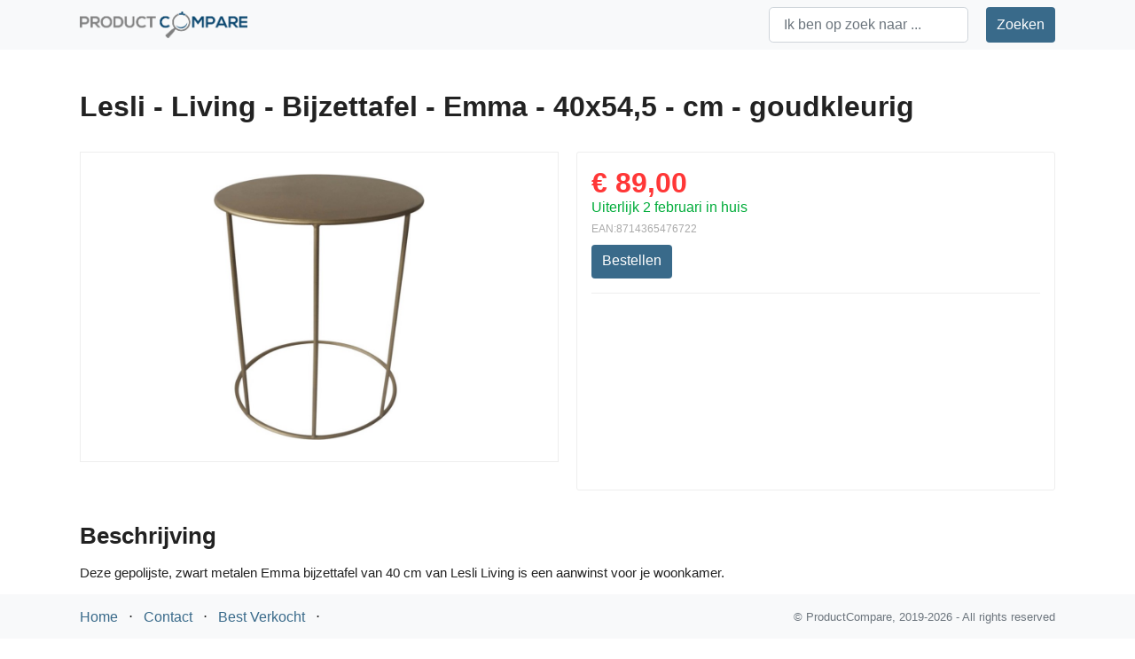

--- FILE ---
content_type: text/html; charset=utf-8
request_url: https://productcompare.nl/9300000097678711.html
body_size: 2667
content:
<!DOCTYPE html>
<html lang="nl">
<head>
    <meta charset="utf-8" />
    <meta name="viewport" content="width=device-width, initial-scale=1, shrink-to-fit=no" />
    <meta name="author" content="ProductCompare.nl" />
        <title>Lesli - Living - Bijzettafel - Emma - 40x54,5 - cm - goudkleurig 8714365476722</title>
    <meta name="keywords" content="" />
    <meta name="description" content="Deze gepolijste, zwart metalen Emma bijzettafel van 40 cm van Lesli Living is een aanwinst voor je woonkamer.   Het tafletje heeft een diameter van 40 cm en biedt ru" />
<meta property="og:locale" content="nl-NL" /><meta property="og:url" content="https://productcompare.nl/" /><meta property="og:title" content="Lesli - Living - Bijzettafel - Emma - 40x54,5 - cm - goudkleurig" /><meta property="og:description" content="Deze gepolijste, zwart metalen Emma bijzettafel van 40 cm van Lesli Living is een aanwinst voor je woonkamer.   Het tafletje heeft een diameter van 40 cm en biedt ru" /><meta property="og:type" content="website" /><meta property="og:site_name" content="ProductCompare.nl" /><meta property="og:image" content="https://media.s-bol.com/XGjO0klvG5oV/pYl8r0y/550x693.jpg" /><meta property="og:image:secure_url" content="https://media.s-bol.com/XGjO0klvG5oV/pYl8r0y/550x693.jpg" /><meta property="og:image:alt" content="Lesli - Living - Bijzettafel - Emma - 40x54,5 - cm - goudkleurig" />    <script type="application/ld+json">
        {
            "@context": "http://schema.org",
            "@type": "Organization",
            "url": "https://productcompare.nl",
            "logo": "https://productcompare.nl/App_Themes/productcompare_nl/img/productcompare-logo.png",
            "name": "ProductCompare.nl"
        }
        
    </script>
<link href="/App_Themes/productcompare_nl/vendor/bootstrap/css/bootstrap.min.css" rel="stylesheet" />
<link href="/App_Themes/productcompare_nl/vendor/fontawesome-free/css/all.min.css" rel="stylesheet" />
<link href="/App_Themes/productcompare_nl/css/main.min.css" rel="stylesheet" />
<link rel="preconnect" href="https://media.s-bol.com">
</head>
<body>
    <form method="post" action="/navigationsearch.html">
<nav class="navbar navbar-light bg-light static-top navbar-sub">
    <div class="container">
        <a class="navbar-brand" href="/">
            <img src="/App_Themes/productcompare_nl/img/productcompare-logo.png" height="30" title="ProductCompare Logo" />
        </a>
        <div class="search-box-header">
            <input name="TextToSearch"  type="text" class="form-control search-bar-top form-control-lg" placeholder="Ik ben op zoek naar ..." />
            <input type="submit" class="btn  btn-primary" value="Zoeken" />
        </div>
    </div>
</nav>

<input name="__RequestVerificationToken" type="hidden" value="CfDJ8FxAqdMwodFFixXynjktpGqrNJpSxfko4rWyEb3GbPlJAnOC-KBv2FNdGcYA9e9upBW_ONaJQlnUtEUFi_lmOoIPdaDZN-vLwkz3rUT0lyGrJUYFI9j_2mAnJ4voQ1_Odzg9fal2QrMGrmbYBxxtpzg" /></form>
<form method="post">
<div class="container product-details" style="margin-bottom: 65px;">
    <div class="gridrow d-grid">
        <div class="btn-back">
            <h1>
                Lesli - Living - Bijzettafel - Emma - 40x54,5 - cm - goudkleurig
            </h1>
        </div>
        <div class="product-detail-image">
            <a href="https://partner.bol.com/click/click?p=1&amp;t=url&amp;s=1072067&amp;url=https://www.bol.com/nl/nl/p/lesli-living-bijzettafel-emma-40x54-5-cm-goudkleurig/9300000097678711/&amp;subid=9300000097678711&amp;f=API" target="_blank" title="Lesli - Living - Bijzettafel - Emma - 40x54,5 - cm - goudkleurig" class="product-detail-image_main">
                <img src="https://media.s-bol.com/XGjO0klvG5oV/pYl8r0y/550x693.jpg" alt="Lesli - Living - Bijzettafel - Emma - 40x54,5 - cm - goudkleurig" loading="lazy" />
            </a>
        </div>
        <div class="description">
            <h2>Beschrijving</h2>
            <p><p>Deze gepolijste, zwart metalen Emma bijzettafel van 40 cm van Lesli Living is een aanwinst voor je woonkamer.</p> <p> </p> <p>Het tafletje heeft een diameter van 40 cm en biedt ruimte aan al je souvenirs.</p> <p> </p> <p>Het gestroomlijnde, chique ontwerp en gladde afwerking passen in elk interieur.</p> <ul> <li>Kleur: goud</li> <li>Materiaal: metaal</li> <li>Afmetingen: 40 x 54,5 cm (Ã¸ x H)</li> </ul></p>
        </div>
        <div class="price-specs">
            <div class="price-specs_price">
                <div class="price-specs_price_literal">
                    <span>&#x20AC; 89,00</span>
                </div>

                <div class="price-specs_price_availibility">
                    <span>Uiterlijk 2 februari in huis</span>
                </div>

                <div class="price-specs_price_ean">
                    EAN:8714365476722
                    <br />
                </div>

                <div class="price-specs_price_buttons d-flex">
                    <div class="price-specs_price_buttons_order mr-2">
                        <a id="hypOrder" class="btn btn-primary" href="https://partner.bol.com/click/click?p=1&amp;t=url&amp;s=1072067&amp;url=https://www.bol.com/nl/nl/p/lesli-living-bijzettafel-emma-40x54-5-cm-goudkleurig/9300000097678711/&amp;subid=9300000097678711&amp;f=API" target="_blank" title="Lesli - Living - Bijzettafel - Emma - 40x54,5 - cm - goudkleurig bestellen">Bestellen</a>
                    </div>
                    </div>
            </div>
            <div class="price-specs_specs">
                <div class="specs">
                    <dl>
                    </dl>
                </div>
            </div>
            <br />
            <br />
        </div>
    </div>
</div>
<input name="__RequestVerificationToken" type="hidden" value="CfDJ8FxAqdMwodFFixXynjktpGqrNJpSxfko4rWyEb3GbPlJAnOC-KBv2FNdGcYA9e9upBW_ONaJQlnUtEUFi_lmOoIPdaDZN-vLwkz3rUT0lyGrJUYFI9j_2mAnJ4voQ1_Odzg9fal2QrMGrmbYBxxtpzg" /></form>
    

<footer class="footer bg-light">
    <div class="container">
        <div class="row">
            <div class="col-lg-8 h-100 text-center text-lg-left my-auto">
                <ul class="list-inline mb-0">
                        <li class="list-inline-item">
                            <a href="/">Home</a>
                        </li>
                        <li class="list-inline-item">&sdot;</li>
                        <li class="list-inline-item">
                            <a href="/contact.html">Contact</a>
                        </li>
                        <li class="list-inline-item">&sdot;</li>
                        <li class="list-inline-item">
                            <a href="/best-verkocht.html">Best Verkocht</a>
                        </li>
                        <li class="list-inline-item">&sdot;</li>
                </ul>
            </div>
            <div class="col-lg-4 h-100 text-lg-right text-center my-auto">
                <p class="text-muted small mb-4 mb-lg-0">&copy; ProductCompare, 2019-2026 - All rights reserved</p>
            </div>
        </div>
    </div>
</footer>
    <script src="/App_Themes/productcompare_nl/vendor/jquery/jquery.min.js?v=T-aPohYXbm0fRYDpJLr-zJ9RmYTswGsahAoIsNiMld4"></script>
        <script>
            (function(w, d, s, l, i) {
                w[l] = w[l] || [];
                w[l].push({ 'gtm.start': new Date().getTime(), event: 'gtm.js' });
                var f = d.getElementsByTagName(s)[0],
                    j = d.createElement(s),
                    dl = l != 'dataLayer' ? '&l=' + l : '';
                j.async = true;
                j.src = 'https://www.googletagmanager.com/gtm.js?id=' + i + dl;
                f.parentNode.insertBefore(j, f);
            })(window, document, 'script', 'dataLayer', 'GTM-5S64HW8');
        </script>
        <script type="text/javascript">

            var _TradeTrackerTagOptions = {
                t: 'a',
                s: '500536',
                chk: 'eed73f337c9490bb6d7240772b1208b2',
                overrideOptions: {}
            };

            (function() {var tt = document.createElement('script'), s = document.getElementsByTagName('script')[0]; tt.setAttribute('type', 'text/javascript'); tt.setAttribute('src', (document.location.protocol == 'https:' ? 'https' : 'http') + '://tm.tradetracker.net/tag?t=' + _TradeTrackerTagOptions.t + '&s=' + _TradeTrackerTagOptions.s + '&chk=' + _TradeTrackerTagOptions.chk); s.parentNode.insertBefore(tt, s);})();
        </script>
    
</body>
</html>